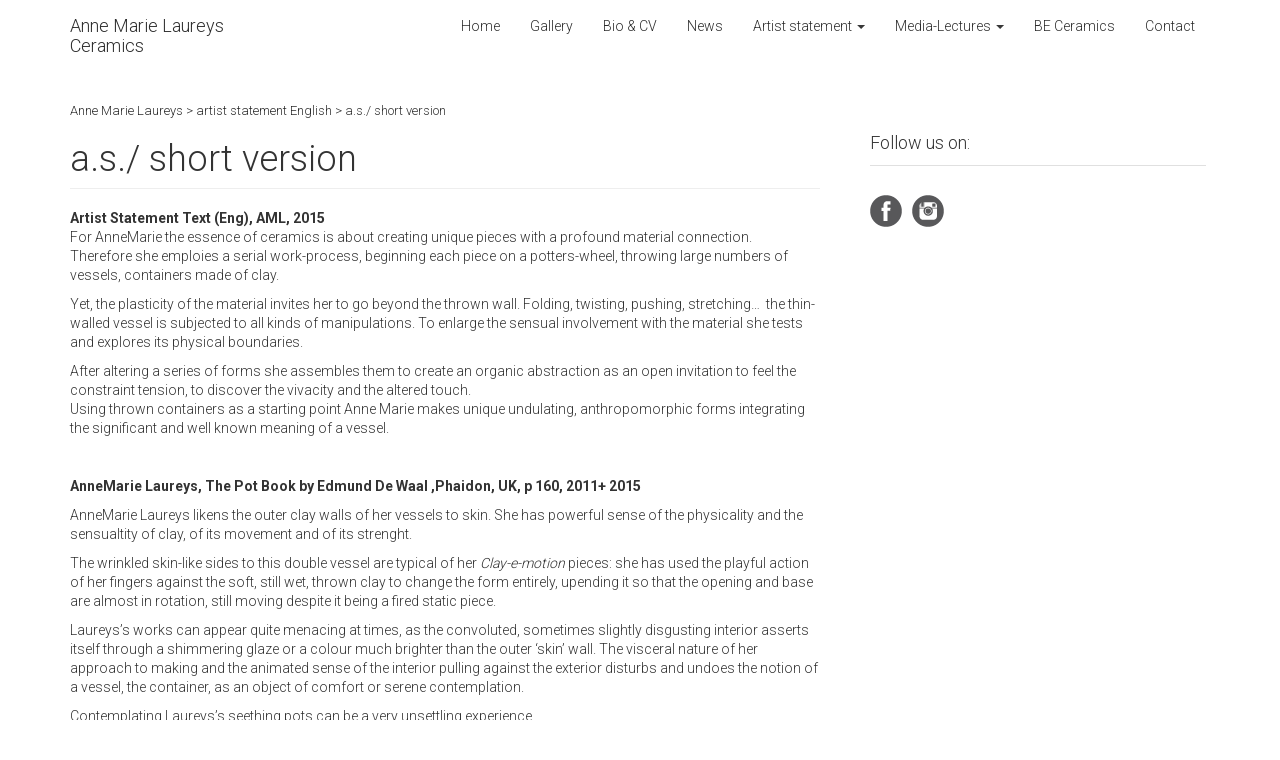

--- FILE ---
content_type: text/html; charset=UTF-8
request_url: https://www.annemarielaureys.com/artist-statement/as-short-version-eng/
body_size: 13721
content:
<!doctype html>


	<head>
		<meta charset="utf-8">

				<meta http-equiv="X-UA-Compatible" content="IE=edge,chrome=1">

		<title>  a.s./ short version</title>
<link data-rocket-preload as="style" href="https://fonts.googleapis.com/css?family=Roboto%3A400%2C300%2C500%2C700&#038;display=swap" rel="preload">
<link href="https://fonts.googleapis.com/css?family=Roboto%3A400%2C300%2C500%2C700&#038;display=swap" media="print" onload="this.media=&#039;all&#039;" rel="stylesheet">
<noscript data-wpr-hosted-gf-parameters=""><link rel="stylesheet" href="https://fonts.googleapis.com/css?family=Roboto%3A400%2C300%2C500%2C700&#038;display=swap"></noscript>

				<meta name="HandheldFriendly" content="True">
		<meta name="MobileOptimized" content="320">
		<meta name="viewport" content="width=device-width, initial-scale=1.0"/>

				<link rel="apple-touch-icon" href="https://www.annemarielaureys.com/wp-content/themes/AM/library/images/apple-icon-touch.png">
		<link rel="icon" href="https://www.annemarielaureys.com/wp-content/themes/AM/favicon.png?v=2">
		<!--[if IE]>
			<link rel="shortcut icon" href="https://www.annemarielaureys.com/wp-content/themes/AM/favicon.ico">
		<![endif]-->
				<meta name="msapplication-TileColor" content="#f01d4f">
		<meta name="msapplication-TileImage" content="https://www.annemarielaureys.com/wp-content/themes/AM/library/images/win8-tile-icon.png">
<script data-minify="1" src="https://www.annemarielaureys.com/wp-content/cache/min/1/jquery-latest.min.js?ver=1742458298"
        type="text/javascript"></script>

		<link rel="pingback" href="https://www.annemarielaureys.com/xmlrpc.php">
		

				<meta name='robots' content='max-image-preview:large' />
<link rel='dns-prefetch' href='//code.jquery.com' />
<link href='https://fonts.gstatic.com' crossorigin rel='preconnect' />
<link rel="alternate" type="application/rss+xml" title="Anne Marie Laureys &raquo; feed" href="https://www.annemarielaureys.com/feed/" />
<link rel="alternate" type="application/rss+xml" title="Anne Marie Laureys &raquo; reacties feed" href="https://www.annemarielaureys.com/comments/feed/" />
<link rel="alternate" type="application/rss+xml" title="Anne Marie Laureys &raquo; a.s./ short version reacties feed" href="https://www.annemarielaureys.com/artist-statement/as-short-version-eng/feed/" />
<link rel="alternate" title="oEmbed (JSON)" type="application/json+oembed" href="https://www.annemarielaureys.com/wp-json/oembed/1.0/embed?url=https%3A%2F%2Fwww.annemarielaureys.com%2Fartist-statement%2Fas-short-version-eng%2F" />
<link rel="alternate" title="oEmbed (XML)" type="text/xml+oembed" href="https://www.annemarielaureys.com/wp-json/oembed/1.0/embed?url=https%3A%2F%2Fwww.annemarielaureys.com%2Fartist-statement%2Fas-short-version-eng%2F&#038;format=xml" />
<style id='wp-img-auto-sizes-contain-inline-css' type='text/css'>
img:is([sizes=auto i],[sizes^="auto," i]){contain-intrinsic-size:3000px 1500px}
/*# sourceURL=wp-img-auto-sizes-contain-inline-css */
</style>
<link data-minify="1" rel='stylesheet' id='flick-css' href='https://www.annemarielaureys.com/wp-content/cache/min/1/wp-content/plugins/mailchimp/assets/css/flick/flick.css?ver=1742458296' type='text/css' media='all' />
<link rel='stylesheet' id='mailchimp_sf_main_css-css' href='https://www.annemarielaureys.com/?mcsf_action=main_css' type='text/css' media='all' />
<style id='wp-emoji-styles-inline-css' type='text/css'>

	img.wp-smiley, img.emoji {
		display: inline !important;
		border: none !important;
		box-shadow: none !important;
		height: 1em !important;
		width: 1em !important;
		margin: 0 0.07em !important;
		vertical-align: -0.1em !important;
		background: none !important;
		padding: 0 !important;
	}
/*# sourceURL=wp-emoji-styles-inline-css */
</style>
<style id='wp-block-library-inline-css' type='text/css'>
:root{--wp-block-synced-color:#7a00df;--wp-block-synced-color--rgb:122,0,223;--wp-bound-block-color:var(--wp-block-synced-color);--wp-editor-canvas-background:#ddd;--wp-admin-theme-color:#007cba;--wp-admin-theme-color--rgb:0,124,186;--wp-admin-theme-color-darker-10:#006ba1;--wp-admin-theme-color-darker-10--rgb:0,107,160.5;--wp-admin-theme-color-darker-20:#005a87;--wp-admin-theme-color-darker-20--rgb:0,90,135;--wp-admin-border-width-focus:2px}@media (min-resolution:192dpi){:root{--wp-admin-border-width-focus:1.5px}}.wp-element-button{cursor:pointer}:root .has-very-light-gray-background-color{background-color:#eee}:root .has-very-dark-gray-background-color{background-color:#313131}:root .has-very-light-gray-color{color:#eee}:root .has-very-dark-gray-color{color:#313131}:root .has-vivid-green-cyan-to-vivid-cyan-blue-gradient-background{background:linear-gradient(135deg,#00d084,#0693e3)}:root .has-purple-crush-gradient-background{background:linear-gradient(135deg,#34e2e4,#4721fb 50%,#ab1dfe)}:root .has-hazy-dawn-gradient-background{background:linear-gradient(135deg,#faaca8,#dad0ec)}:root .has-subdued-olive-gradient-background{background:linear-gradient(135deg,#fafae1,#67a671)}:root .has-atomic-cream-gradient-background{background:linear-gradient(135deg,#fdd79a,#004a59)}:root .has-nightshade-gradient-background{background:linear-gradient(135deg,#330968,#31cdcf)}:root .has-midnight-gradient-background{background:linear-gradient(135deg,#020381,#2874fc)}:root{--wp--preset--font-size--normal:16px;--wp--preset--font-size--huge:42px}.has-regular-font-size{font-size:1em}.has-larger-font-size{font-size:2.625em}.has-normal-font-size{font-size:var(--wp--preset--font-size--normal)}.has-huge-font-size{font-size:var(--wp--preset--font-size--huge)}.has-text-align-center{text-align:center}.has-text-align-left{text-align:left}.has-text-align-right{text-align:right}.has-fit-text{white-space:nowrap!important}#end-resizable-editor-section{display:none}.aligncenter{clear:both}.items-justified-left{justify-content:flex-start}.items-justified-center{justify-content:center}.items-justified-right{justify-content:flex-end}.items-justified-space-between{justify-content:space-between}.screen-reader-text{border:0;clip-path:inset(50%);height:1px;margin:-1px;overflow:hidden;padding:0;position:absolute;width:1px;word-wrap:normal!important}.screen-reader-text:focus{background-color:#ddd;clip-path:none;color:#444;display:block;font-size:1em;height:auto;left:5px;line-height:normal;padding:15px 23px 14px;text-decoration:none;top:5px;width:auto;z-index:100000}html :where(.has-border-color){border-style:solid}html :where([style*=border-top-color]){border-top-style:solid}html :where([style*=border-right-color]){border-right-style:solid}html :where([style*=border-bottom-color]){border-bottom-style:solid}html :where([style*=border-left-color]){border-left-style:solid}html :where([style*=border-width]){border-style:solid}html :where([style*=border-top-width]){border-top-style:solid}html :where([style*=border-right-width]){border-right-style:solid}html :where([style*=border-bottom-width]){border-bottom-style:solid}html :where([style*=border-left-width]){border-left-style:solid}html :where(img[class*=wp-image-]){height:auto;max-width:100%}:where(figure){margin:0 0 1em}html :where(.is-position-sticky){--wp-admin--admin-bar--position-offset:var(--wp-admin--admin-bar--height,0px)}@media screen and (max-width:600px){html :where(.is-position-sticky){--wp-admin--admin-bar--position-offset:0px}}

/*# sourceURL=wp-block-library-inline-css */
</style><style id='global-styles-inline-css' type='text/css'>
:root{--wp--preset--aspect-ratio--square: 1;--wp--preset--aspect-ratio--4-3: 4/3;--wp--preset--aspect-ratio--3-4: 3/4;--wp--preset--aspect-ratio--3-2: 3/2;--wp--preset--aspect-ratio--2-3: 2/3;--wp--preset--aspect-ratio--16-9: 16/9;--wp--preset--aspect-ratio--9-16: 9/16;--wp--preset--color--black: #000000;--wp--preset--color--cyan-bluish-gray: #abb8c3;--wp--preset--color--white: #ffffff;--wp--preset--color--pale-pink: #f78da7;--wp--preset--color--vivid-red: #cf2e2e;--wp--preset--color--luminous-vivid-orange: #ff6900;--wp--preset--color--luminous-vivid-amber: #fcb900;--wp--preset--color--light-green-cyan: #7bdcb5;--wp--preset--color--vivid-green-cyan: #00d084;--wp--preset--color--pale-cyan-blue: #8ed1fc;--wp--preset--color--vivid-cyan-blue: #0693e3;--wp--preset--color--vivid-purple: #9b51e0;--wp--preset--gradient--vivid-cyan-blue-to-vivid-purple: linear-gradient(135deg,rgb(6,147,227) 0%,rgb(155,81,224) 100%);--wp--preset--gradient--light-green-cyan-to-vivid-green-cyan: linear-gradient(135deg,rgb(122,220,180) 0%,rgb(0,208,130) 100%);--wp--preset--gradient--luminous-vivid-amber-to-luminous-vivid-orange: linear-gradient(135deg,rgb(252,185,0) 0%,rgb(255,105,0) 100%);--wp--preset--gradient--luminous-vivid-orange-to-vivid-red: linear-gradient(135deg,rgb(255,105,0) 0%,rgb(207,46,46) 100%);--wp--preset--gradient--very-light-gray-to-cyan-bluish-gray: linear-gradient(135deg,rgb(238,238,238) 0%,rgb(169,184,195) 100%);--wp--preset--gradient--cool-to-warm-spectrum: linear-gradient(135deg,rgb(74,234,220) 0%,rgb(151,120,209) 20%,rgb(207,42,186) 40%,rgb(238,44,130) 60%,rgb(251,105,98) 80%,rgb(254,248,76) 100%);--wp--preset--gradient--blush-light-purple: linear-gradient(135deg,rgb(255,206,236) 0%,rgb(152,150,240) 100%);--wp--preset--gradient--blush-bordeaux: linear-gradient(135deg,rgb(254,205,165) 0%,rgb(254,45,45) 50%,rgb(107,0,62) 100%);--wp--preset--gradient--luminous-dusk: linear-gradient(135deg,rgb(255,203,112) 0%,rgb(199,81,192) 50%,rgb(65,88,208) 100%);--wp--preset--gradient--pale-ocean: linear-gradient(135deg,rgb(255,245,203) 0%,rgb(182,227,212) 50%,rgb(51,167,181) 100%);--wp--preset--gradient--electric-grass: linear-gradient(135deg,rgb(202,248,128) 0%,rgb(113,206,126) 100%);--wp--preset--gradient--midnight: linear-gradient(135deg,rgb(2,3,129) 0%,rgb(40,116,252) 100%);--wp--preset--font-size--small: 13px;--wp--preset--font-size--medium: 20px;--wp--preset--font-size--large: 36px;--wp--preset--font-size--x-large: 42px;--wp--preset--spacing--20: 0.44rem;--wp--preset--spacing--30: 0.67rem;--wp--preset--spacing--40: 1rem;--wp--preset--spacing--50: 1.5rem;--wp--preset--spacing--60: 2.25rem;--wp--preset--spacing--70: 3.38rem;--wp--preset--spacing--80: 5.06rem;--wp--preset--shadow--natural: 6px 6px 9px rgba(0, 0, 0, 0.2);--wp--preset--shadow--deep: 12px 12px 50px rgba(0, 0, 0, 0.4);--wp--preset--shadow--sharp: 6px 6px 0px rgba(0, 0, 0, 0.2);--wp--preset--shadow--outlined: 6px 6px 0px -3px rgb(255, 255, 255), 6px 6px rgb(0, 0, 0);--wp--preset--shadow--crisp: 6px 6px 0px rgb(0, 0, 0);}:where(.is-layout-flex){gap: 0.5em;}:where(.is-layout-grid){gap: 0.5em;}body .is-layout-flex{display: flex;}.is-layout-flex{flex-wrap: wrap;align-items: center;}.is-layout-flex > :is(*, div){margin: 0;}body .is-layout-grid{display: grid;}.is-layout-grid > :is(*, div){margin: 0;}:where(.wp-block-columns.is-layout-flex){gap: 2em;}:where(.wp-block-columns.is-layout-grid){gap: 2em;}:where(.wp-block-post-template.is-layout-flex){gap: 1.25em;}:where(.wp-block-post-template.is-layout-grid){gap: 1.25em;}.has-black-color{color: var(--wp--preset--color--black) !important;}.has-cyan-bluish-gray-color{color: var(--wp--preset--color--cyan-bluish-gray) !important;}.has-white-color{color: var(--wp--preset--color--white) !important;}.has-pale-pink-color{color: var(--wp--preset--color--pale-pink) !important;}.has-vivid-red-color{color: var(--wp--preset--color--vivid-red) !important;}.has-luminous-vivid-orange-color{color: var(--wp--preset--color--luminous-vivid-orange) !important;}.has-luminous-vivid-amber-color{color: var(--wp--preset--color--luminous-vivid-amber) !important;}.has-light-green-cyan-color{color: var(--wp--preset--color--light-green-cyan) !important;}.has-vivid-green-cyan-color{color: var(--wp--preset--color--vivid-green-cyan) !important;}.has-pale-cyan-blue-color{color: var(--wp--preset--color--pale-cyan-blue) !important;}.has-vivid-cyan-blue-color{color: var(--wp--preset--color--vivid-cyan-blue) !important;}.has-vivid-purple-color{color: var(--wp--preset--color--vivid-purple) !important;}.has-black-background-color{background-color: var(--wp--preset--color--black) !important;}.has-cyan-bluish-gray-background-color{background-color: var(--wp--preset--color--cyan-bluish-gray) !important;}.has-white-background-color{background-color: var(--wp--preset--color--white) !important;}.has-pale-pink-background-color{background-color: var(--wp--preset--color--pale-pink) !important;}.has-vivid-red-background-color{background-color: var(--wp--preset--color--vivid-red) !important;}.has-luminous-vivid-orange-background-color{background-color: var(--wp--preset--color--luminous-vivid-orange) !important;}.has-luminous-vivid-amber-background-color{background-color: var(--wp--preset--color--luminous-vivid-amber) !important;}.has-light-green-cyan-background-color{background-color: var(--wp--preset--color--light-green-cyan) !important;}.has-vivid-green-cyan-background-color{background-color: var(--wp--preset--color--vivid-green-cyan) !important;}.has-pale-cyan-blue-background-color{background-color: var(--wp--preset--color--pale-cyan-blue) !important;}.has-vivid-cyan-blue-background-color{background-color: var(--wp--preset--color--vivid-cyan-blue) !important;}.has-vivid-purple-background-color{background-color: var(--wp--preset--color--vivid-purple) !important;}.has-black-border-color{border-color: var(--wp--preset--color--black) !important;}.has-cyan-bluish-gray-border-color{border-color: var(--wp--preset--color--cyan-bluish-gray) !important;}.has-white-border-color{border-color: var(--wp--preset--color--white) !important;}.has-pale-pink-border-color{border-color: var(--wp--preset--color--pale-pink) !important;}.has-vivid-red-border-color{border-color: var(--wp--preset--color--vivid-red) !important;}.has-luminous-vivid-orange-border-color{border-color: var(--wp--preset--color--luminous-vivid-orange) !important;}.has-luminous-vivid-amber-border-color{border-color: var(--wp--preset--color--luminous-vivid-amber) !important;}.has-light-green-cyan-border-color{border-color: var(--wp--preset--color--light-green-cyan) !important;}.has-vivid-green-cyan-border-color{border-color: var(--wp--preset--color--vivid-green-cyan) !important;}.has-pale-cyan-blue-border-color{border-color: var(--wp--preset--color--pale-cyan-blue) !important;}.has-vivid-cyan-blue-border-color{border-color: var(--wp--preset--color--vivid-cyan-blue) !important;}.has-vivid-purple-border-color{border-color: var(--wp--preset--color--vivid-purple) !important;}.has-vivid-cyan-blue-to-vivid-purple-gradient-background{background: var(--wp--preset--gradient--vivid-cyan-blue-to-vivid-purple) !important;}.has-light-green-cyan-to-vivid-green-cyan-gradient-background{background: var(--wp--preset--gradient--light-green-cyan-to-vivid-green-cyan) !important;}.has-luminous-vivid-amber-to-luminous-vivid-orange-gradient-background{background: var(--wp--preset--gradient--luminous-vivid-amber-to-luminous-vivid-orange) !important;}.has-luminous-vivid-orange-to-vivid-red-gradient-background{background: var(--wp--preset--gradient--luminous-vivid-orange-to-vivid-red) !important;}.has-very-light-gray-to-cyan-bluish-gray-gradient-background{background: var(--wp--preset--gradient--very-light-gray-to-cyan-bluish-gray) !important;}.has-cool-to-warm-spectrum-gradient-background{background: var(--wp--preset--gradient--cool-to-warm-spectrum) !important;}.has-blush-light-purple-gradient-background{background: var(--wp--preset--gradient--blush-light-purple) !important;}.has-blush-bordeaux-gradient-background{background: var(--wp--preset--gradient--blush-bordeaux) !important;}.has-luminous-dusk-gradient-background{background: var(--wp--preset--gradient--luminous-dusk) !important;}.has-pale-ocean-gradient-background{background: var(--wp--preset--gradient--pale-ocean) !important;}.has-electric-grass-gradient-background{background: var(--wp--preset--gradient--electric-grass) !important;}.has-midnight-gradient-background{background: var(--wp--preset--gradient--midnight) !important;}.has-small-font-size{font-size: var(--wp--preset--font-size--small) !important;}.has-medium-font-size{font-size: var(--wp--preset--font-size--medium) !important;}.has-large-font-size{font-size: var(--wp--preset--font-size--large) !important;}.has-x-large-font-size{font-size: var(--wp--preset--font-size--x-large) !important;}
/*# sourceURL=global-styles-inline-css */
</style>

<style id='classic-theme-styles-inline-css' type='text/css'>
/*! This file is auto-generated */
.wp-block-button__link{color:#fff;background-color:#32373c;border-radius:9999px;box-shadow:none;text-decoration:none;padding:calc(.667em + 2px) calc(1.333em + 2px);font-size:1.125em}.wp-block-file__button{background:#32373c;color:#fff;text-decoration:none}
/*# sourceURL=/wp-includes/css/classic-themes.min.css */
</style>
<link data-minify="1" rel='stylesheet' id='photocrati-nextgen_pro_lightbox-0-css' href='https://www.annemarielaureys.com/wp-content/cache/min/1/wp-content/plugins/nextgen-gallery-pro/modules/nextgen_pro_lightbox/static/style.css?ver=1742458296' type='text/css' media='all' />
<link data-minify="1" rel='stylesheet' id='photocrati-nextgen_pro_lightbox-1-css' href='https://www.annemarielaureys.com/wp-content/cache/min/1/wp-content/plugins/nextgen-gallery-pro/modules/nextgen_pro_lightbox/static/theme/galleria.nextgen_pro_lightbox.css?ver=1742458296' type='text/css' media='all' />
<link rel='stylesheet' id='fontawesome_v4_shim_style-css' href='https://www.annemarielaureys.com/wp-content/plugins/nextgen-gallery/static/FontAwesome/css/v4-shims.min.css' type='text/css' media='all' />
<link data-minify="1" rel='stylesheet' id='fontawesome-css' href='https://www.annemarielaureys.com/wp-content/cache/min/1/wp-content/plugins/nextgen-gallery/static/FontAwesome/css/all.min.css?ver=1742458297' type='text/css' media='all' />
<link data-minify="1" rel='stylesheet' id='bones-stylesheet-css' href='https://www.annemarielaureys.com/wp-content/cache/min/1/wp-content/themes/AM/library/css/style.css?ver=1742458298' type='text/css' media='all' />
<script data-minify="1" type="text/javascript" src="https://www.annemarielaureys.com/wp-content/cache/min/1/jquery-latest.min.js?ver=1742458298" id="jquery-js"></script>
<script type="text/javascript" id="photocrati_ajax-js-extra">
/* <![CDATA[ */
var photocrati_ajax = {"url":"https://www.annemarielaureys.com/index.php?photocrati_ajax=1","rest_url":"https://www.annemarielaureys.com/wp-json/","wp_home_url":"https://www.annemarielaureys.com","wp_site_url":"https://www.annemarielaureys.com","wp_root_url":"https://www.annemarielaureys.com","wp_plugins_url":"https://www.annemarielaureys.com/wp-content/plugins","wp_content_url":"https://www.annemarielaureys.com/wp-content","wp_includes_url":"https://www.annemarielaureys.com/wp-includes/","ngg_param_slug":"nggallery","rest_nonce":"64907ad538"};
//# sourceURL=photocrati_ajax-js-extra
/* ]]> */
</script>
<script type="text/javascript" src="https://www.annemarielaureys.com/wp-content/plugins/nextgen-gallery/static/Legacy/ajax.min.js" id="photocrati_ajax-js"></script>
<script data-minify="1" type="text/javascript" src="https://www.annemarielaureys.com/wp-content/cache/min/1/wp-content/plugins/nextgen-gallery-pro/modules/galleria/static/galleria-1.6.1.js?ver=1742458299" id="ngg_galleria-js"></script>
<script type="text/javascript" src="https://www.annemarielaureys.com/wp-content/plugins/nextgen-gallery/static/FontAwesome/js/v4-shims.min.js" id="fontawesome_v4_shim-js"></script>
<script type="text/javascript" defer crossorigin="anonymous" data-auto-replace-svg="false" data-keep-original-source="false" data-search-pseudo-elements src="https://www.annemarielaureys.com/wp-content/plugins/nextgen-gallery/static/FontAwesome/js/all.min.js" id="fontawesome-js"></script>
<script type="text/javascript" src="//www.annemarielaureys.com/wp-content/plugins/revslider/sr6/assets/js/rbtools.min.js" async id="tp-tools-js"></script>
<script type="text/javascript" src="//www.annemarielaureys.com/wp-content/plugins/revslider/sr6/assets/js/rs6.min.js" async id="revmin-js"></script>
<script type="text/javascript" src="https://www.annemarielaureys.com/wp-content/themes/AM/library/js/libs/modernizr.custom.min.js" id="bones-modernizr-js"></script>
<link rel="https://api.w.org/" href="https://www.annemarielaureys.com/wp-json/" /><link rel="alternate" title="JSON" type="application/json" href="https://www.annemarielaureys.com/wp-json/wp/v2/pages/1378" /><link rel="canonical" href="https://www.annemarielaureys.com/artist-statement/as-short-version-eng/" />
<link rel='shortlink' href='https://www.annemarielaureys.com/?p=1378' />
<script type="text/javascript">
	jQuery(function($) {
		$('.date-pick').each(function() {
			var format = $(this).data('format') || 'mm/dd/yyyy';
			format = format.replace(/yyyy/i, 'yy');
			$(this).datepicker({
				autoFocusNextInput: true,
				constrainInput: false,
				changeMonth: true,
				changeYear: true,
				beforeShow: function(input, inst) { $('#ui-datepicker-div').addClass('show'); },
				dateFormat: format.toLowerCase(),
			});
		});
		d = new Date();
		$('.birthdate-pick').each(function() {
			var format = $(this).data('format') || 'mm/dd';
			format = format.replace(/yyyy/i, 'yy');
			$(this).datepicker({
				autoFocusNextInput: true,
				constrainInput: false,
				changeMonth: true,
				changeYear: false,
				minDate: new Date(d.getFullYear(), 1-1, 1),
				maxDate: new Date(d.getFullYear(), 12-1, 31),
				beforeShow: function(input, inst) { $('#ui-datepicker-div').removeClass('show'); },
				dateFormat: format.toLowerCase(),
			});

		});

	});
</script>
<meta name="generator" content="Powered by Slider Revolution 6.7.30 - responsive, Mobile-Friendly Slider Plugin for WordPress with comfortable drag and drop interface." />
<script>function setREVStartSize(e){
			//window.requestAnimationFrame(function() {
				window.RSIW = window.RSIW===undefined ? window.innerWidth : window.RSIW;
				window.RSIH = window.RSIH===undefined ? window.innerHeight : window.RSIH;
				try {
					var pw = document.getElementById(e.c).parentNode.offsetWidth,
						newh;
					pw = pw===0 || isNaN(pw) || (e.l=="fullwidth" || e.layout=="fullwidth") ? window.RSIW : pw;
					e.tabw = e.tabw===undefined ? 0 : parseInt(e.tabw);
					e.thumbw = e.thumbw===undefined ? 0 : parseInt(e.thumbw);
					e.tabh = e.tabh===undefined ? 0 : parseInt(e.tabh);
					e.thumbh = e.thumbh===undefined ? 0 : parseInt(e.thumbh);
					e.tabhide = e.tabhide===undefined ? 0 : parseInt(e.tabhide);
					e.thumbhide = e.thumbhide===undefined ? 0 : parseInt(e.thumbhide);
					e.mh = e.mh===undefined || e.mh=="" || e.mh==="auto" ? 0 : parseInt(e.mh,0);
					if(e.layout==="fullscreen" || e.l==="fullscreen")
						newh = Math.max(e.mh,window.RSIH);
					else{
						e.gw = Array.isArray(e.gw) ? e.gw : [e.gw];
						for (var i in e.rl) if (e.gw[i]===undefined || e.gw[i]===0) e.gw[i] = e.gw[i-1];
						e.gh = e.el===undefined || e.el==="" || (Array.isArray(e.el) && e.el.length==0)? e.gh : e.el;
						e.gh = Array.isArray(e.gh) ? e.gh : [e.gh];
						for (var i in e.rl) if (e.gh[i]===undefined || e.gh[i]===0) e.gh[i] = e.gh[i-1];
											
						var nl = new Array(e.rl.length),
							ix = 0,
							sl;
						e.tabw = e.tabhide>=pw ? 0 : e.tabw;
						e.thumbw = e.thumbhide>=pw ? 0 : e.thumbw;
						e.tabh = e.tabhide>=pw ? 0 : e.tabh;
						e.thumbh = e.thumbhide>=pw ? 0 : e.thumbh;
						for (var i in e.rl) nl[i] = e.rl[i]<window.RSIW ? 0 : e.rl[i];
						sl = nl[0];
						for (var i in nl) if (sl>nl[i] && nl[i]>0) { sl = nl[i]; ix=i;}
						var m = pw>(e.gw[ix]+e.tabw+e.thumbw) ? 1 : (pw-(e.tabw+e.thumbw)) / (e.gw[ix]);
						newh =  (e.gh[ix] * m) + (e.tabh + e.thumbh);
					}
					var el = document.getElementById(e.c);
					if (el!==null && el) el.style.height = newh+"px";
					el = document.getElementById(e.c+"_wrapper");
					if (el!==null && el) {
						el.style.height = newh+"px";
						el.style.display = "block";
					}
				} catch(e){
					console.log("Failure at Presize of Slider:" + e)
				}
			//});
		  };</script>
		<style type="text/css" id="wp-custom-css">
			.breadcrumbs {margin-bottom:20px; font-size: small;}
.storytitle {margin-bottom:15px!important;}		</style>
				
				
	<link data-minify="1" rel='stylesheet' id='rs-plugin-settings-css' href='https://www.annemarielaureys.com/wp-content/cache/min/1/wp-content/plugins/revslider/sr6/assets/css/rs6.css?ver=1742458472' type='text/css' media='all' />
<style id='rs-plugin-settings-inline-css' type='text/css'>
#rs-demo-id {}
/*# sourceURL=rs-plugin-settings-inline-css */
</style>
<meta name="generator" content="WP Rocket 3.20.2" data-wpr-features="wpr_minify_js wpr_minify_css wpr_preload_links wpr_desktop" /></head>

	<body class="wp-singular page-template-default page page-id-1378 page-child parent-pageid-75 wp-theme-AM">

    <header data-rocket-location-hash="9496dc44cbda5cdebb84f02bfc4ab41b" class="header">

      <nav role="navigation">
        <div class="navbar">
          <div data-rocket-location-hash="6005da2017e5fd3302f88d75d9af55c2" class="container">
            <!-- .navbar-toggle is used as the toggle for collapsed navbar content -->
            <div class="navbar-header">
              <button type="button" class="navbar-toggle" data-toggle="collapse" data-target=".navbar-responsive-collapse">
                <span class="icon-bar"></span>
                <span class="icon-bar"></span>
                <span class="icon-bar"></span>
              </button>

                   <a class="navbar-brand" href="https://www.annemarielaureys.com/" title="Anne Marie Laureys" rel="homepage">Anne Marie Laureys<br/>
                   Ceramics</a>


            </div>

            <div class="navbar-collapse collapse navbar-responsive-collapse">
              <ul id="menu-main-menu" class="nav navbar-nav navbar-right"><li id="menu-item-1528" class="menu-item menu-item-type-custom menu-item-object-custom menu-item-home menu-item-1528"><a title="Home" href="https://www.annemarielaureys.com/">Home</a></li>
<li id="menu-item-1530" class="menu-item menu-item-type-post_type menu-item-object-page menu-item-1530"><a title="Gallery" href="https://www.annemarielaureys.com/ceramics/">Gallery</a></li>
<li id="menu-item-1531" class="menu-item menu-item-type-post_type menu-item-object-page menu-item-1531"><a title="Bio &amp; CV" href="https://www.annemarielaureys.com/cv/">Bio &#038; CV</a></li>
<li id="menu-item-6339" class="menu-item menu-item-type-post_type menu-item-object-page menu-item-6339"><a title="News" href="https://www.annemarielaureys.com/news-2/">News</a></li>
<li id="menu-item-6337" class="menu-item menu-item-type-custom menu-item-object-custom current-menu-ancestor current-menu-parent menu-item-has-children menu-item-6337 dropdown"><a title="Artist statement" href="#" data-toggle="dropdown" class="dropdown-toggle">Artist statement <span class="caret"></span></a>
<ul role="menu" class=" dropdown-menu">
	<li id="menu-item-1545" class="menu-item menu-item-type-post_type menu-item-object-page current-page-ancestor current-page-parent menu-item-1545"><a title="English" href="https://www.annemarielaureys.com/artist-statement/">English</a></li>
	<li id="menu-item-1552" class="menu-item menu-item-type-post_type menu-item-object-page current-menu-item page_item page-item-1378 current_page_item menu-item-1552 active"><a title="Short version English" href="https://www.annemarielaureys.com/artist-statement/as-short-version-eng/">Short version English</a></li>
	<li id="menu-item-1546" class="menu-item menu-item-type-post_type menu-item-object-page menu-item-1546"><a title="Nederlands" href="https://www.annemarielaureys.com/artist-statement/artist-statementnl/">Nederlands</a></li>
	<li id="menu-item-1547" class="menu-item menu-item-type-post_type menu-item-object-page menu-item-1547"><a title="Français" href="https://www.annemarielaureys.com/artist-statement/artist-statementfr/">Français</a></li>
	<li id="menu-item-1543" class="menu-item menu-item-type-post_type menu-item-object-page menu-item-1543"><a title="Texts" href="https://www.annemarielaureys.com/lectures/writings/">Texts</a></li>
</ul>
</li>
<li id="menu-item-6336" class="menu-item menu-item-type-custom menu-item-object-custom menu-item-has-children menu-item-6336 dropdown"><a title="Media-Lectures" href="#" data-toggle="dropdown" class="dropdown-toggle">Media-Lectures <span class="caret"></span></a>
<ul role="menu" class=" dropdown-menu">
	<li id="menu-item-1542" class="menu-item menu-item-type-post_type menu-item-object-page menu-item-1542"><a title="Video" href="https://www.annemarielaureys.com/lectures/video/">Video</a></li>
	<li id="menu-item-1551" class="menu-item menu-item-type-post_type menu-item-object-page menu-item-1551"><a title="Awards" href="https://www.annemarielaureys.com/awards/">Awards</a></li>
	<li id="menu-item-1544" class="menu-item menu-item-type-post_type menu-item-object-page menu-item-1544"><a title="Books" href="https://www.annemarielaureys.com/lectures/books/">Books</a></li>
	<li id="menu-item-1541" class="menu-item menu-item-type-post_type menu-item-object-page menu-item-1541"><a title="Lectures" href="https://www.annemarielaureys.com/lectures/">Lectures</a></li>
</ul>
</li>
<li id="menu-item-1540" class="menu-item menu-item-type-post_type menu-item-object-page menu-item-1540"><a title="BE Ceramics" href="https://www.annemarielaureys.com/be-ceramics-masterclass/">BE Ceramics</a></li>
<li id="menu-item-1549" class="menu-item menu-item-type-post_type menu-item-object-page menu-item-1549"><a title="Contact" href="https://www.annemarielaureys.com/contact/">Contact</a></li>
</ul>
            </div>
          </div>
        </div> 
        
      </nav>

		</header> 
      <div data-rocket-location-hash="e6eb6fcccd8ab4e0754c54f80a5d14c0" class="container">

        <div data-rocket-location-hash="ad486089bcd25f3589628d2ac947058a" id="content" class="clearfix row">
        
          <div data-rocket-location-hash="316e0d09da88a228a2efb0380d66a398" id="main" class="col-md-8 clearfix" role="main">

            

           <div class="breadcrumbs" typeof="BreadcrumbList" vocab="https://schema.org/">
    <!-- Breadcrumb NavXT 7.4.1 -->
<span property="itemListElement" typeof="ListItem"><a property="item" typeof="WebPage" title="Go to Anne Marie Laureys." href="https://www.annemarielaureys.com" class="home"><span property="name">Anne Marie Laureys</span></a><meta property="position" content="1"></span> &gt; <span property="itemListElement" typeof="ListItem"><a property="item" typeof="WebPage" title="Go to artist statement English." href="https://www.annemarielaureys.com/artist-statement/" class="post post-page"><span property="name">artist statement English</span></a><meta property="position" content="2"></span> &gt; <span property="itemListElement" typeof="ListItem"><span property="name">a.s./ short version</span><meta property="position" content="3"></span></div>

                        
            <article id="post-1378" class="clearfix post-1378 page type-page status-publish hentry wpautop" role="article" itemscope itemtype="http://schema.org/BlogPosting">
              
              <header>
                
                <div class=""><h1 class="page-title" itemprop="headline">a.s./ short version</h1></div>
              
              </header> <!-- end article header -->
            
              <section class="post_content clearfix" itemprop="articleBody">
                <p><strong>Artist Statement Text (Eng), AML, 2015</strong><br />
For AnneMarie the essence of ceramics is about creating unique pieces with a profound material connection.<br />
Therefore she emploies a serial work-process, beginning each piece on a potters-wheel, throwing large numbers of vessels, containers made of clay.</p>
<p>Yet, the plasticity of the material invites her to go beyond the thrown wall. Folding, twisting, pushing, stretching…  the thin-walled vessel is subjected to all kinds of manipulations. To enlarge the sensual involvement with the material she tests and explores its physical boundaries.</p>
<p>After altering a series of forms she assembles them to create an organic abstraction as an open invitation to feel the constraint tension, to discover the vivacity and the altered touch.<br />
Using thrown containers as a starting point Anne Marie makes unique undulating, anthropomorphic forms integrating the significant and well known meaning of a vessel.</p>
<p>&nbsp;</p>
<p><b>AnneMarie Laureys, The Pot Book by Edmund De Waal ,Phaidon, UK, p 160, 2011+ 2015</b></p>
<p>AnneMarie Laureys likens the outer clay walls of her vessels to skin. She has powerful sense of the physicality and the sensualtity of clay, of its movement and of its strenght.</p>
<p>The wrinkled skin-like sides to this double vessel are typical of her <i>Clay-e-motion</i> pieces: she has used the playful action of her fingers against the soft, still wet, thrown clay to change the form entirely, upending it so that the opening and base are almost in rotation, still moving despite it being a fired static piece.</p>
<p>Laureys’s works can appear quite menacing at times, as the convoluted, sometimes slightly disgusting interior asserts itself through a shimmering glaze or a colour much brighter than the outer ‘skin’ wall. The visceral nature of her approach to making and the animated sense of the interior pulling against the exterior disturbs and undoes the notion of a vessel, the container, as an object of comfort or serene contemplation.</p>
<p>Contemplating Laureys’s seething pots can be a very unsettling experience&#8230;</p>
<p>&nbsp;</p>
<p><strong>Artist Statement Text (Eng), AML 2014</strong></p>
<p>For me the essence of ceramics is about making things with a profound material connection.</p>
<p>Making contemporary ceramics is an exchange of ideas by the maker with the material, clay. Making craft is a persistent exploring of the unlimited possibilities of materials and processes to create a unique piece.</p>
<p>Very specific for me is the liaison between body and material. The mechanical body, my muscles and hands, the sensuel body of touching, the emotional body as a treasure of experiences, the social body being a human amongst others and the thinking body ventilating ideas.</p>
<p>I do employ a serial work-process, throwing archetypical forms on the wheel. Yet, the plasticity of the material invites me to go beyond the thrown wall.To meet the sensual involvement with the material I test and explore its physical boundaries.</p>
<p>After altering a series of forms I do assemble them to create an organic abstraction as an open invitation to feel the constraint tension, to discover the vivacity and the altered touch.</p>
<p>These ceramic objects have a dynamic sensuality that pushes the malleability of the ceramic medium and the fluidity of the glazes to the extreme.</p>
            
              </section> <!-- end article section -->
              
              <footer>
        
                                
              </footer> <!-- end article footer -->
            
            </article> <!-- end article -->
            
            
            
                
            
                    
          </div> <!-- end #main -->
      
          
        				<div data-rocket-location-hash="5c97c1964cc5dad9571a564a33089998" id="sidebar" class="pull-right well">

          
            <div id="text-7" class="widget widget_text"><h4 class="widgettitle">Follow us on:</h4>			<div class="textwidget"><p style=display:block;"><br/><a href="https://www.facebook.com/annemarie.laureys"><img src="https://www.annemarielaureys.com/wp-content/uploads/2017/03/facebook32.png" alt="follow us on Facebook" style="float:left;margin-right:10px;"></a><a href="https://instagram.com/annemarielaureysceramics">
<img src="https://www.annemarielaureys.com/wp-content/uploads/2017/03/instagram32.png" alt="follow us on Instagram"  style="float:left;margin-right:10px;" ></a></p></div>
		</div>
          
        </div> 
      
        </div> <!-- end #content -->

      </div> <!-- end .container -->

    <footer data-rocket-location-hash="646ed65b585205e70ee302d9d0e588e8" id="footer" class="clearfix">
   
    <div data-rocket-location-hash="d972d044d35b8b4e353b41ab346ba1dc" id="footer-widgets">

        <div data-rocket-location-hash="f117ee89930d3a249ddbfc02370ddefa" class="container">

        <div id="footer-wrapper">

          <div class="row">  <hr>
            <div class="col-sm-6 col-md-3">
              <div id="text-2" class="widget widgetFooter widget_text">			<div class="textwidget"><address>Anne Marie Laureys Ceramics<br />
rue de la cure 1<br />
B-7750 Russeignies,<br />
Mont de l’Enclus<br />
Belgium</address>
</div>
		</div>            </div> <!-- end widget1 -->

            <div class="col-sm-6 col-md-3">
                                        </div> <!-- end widget1 -->

            <div class="col-sm-6 col-md-3">
              <div id="text-4" class="widget widgetFooter widget_text">			<div class="textwidget"></div>
		</div>            </div> <!-- end widget1 -->

            <div class="col-sm-6 col-md-3">
              <div id="text-5" class="widget widgetFooter widget_text"><h4 class="widgettitle">Contact</h4>			<div class="textwidget"><p><a href="mailto:annemarielaureys@skynet.be">annemarielaureys[at]skynet.be</a>
<br/><br/>
Phone +32(0) 472 649 216
</p>
<p style=display:block;"><br/><a href="https://www.facebook.com/annemarie.laureys"><img src="https://www.annemarielaureys.com/wp-content/uploads/2017/03/facebook32.png" alt="follow us on Facebook" style="float:left;margin-right:10px;"></a><a href="https://instagram.com/annemarielaureysceramics">
<img src="https://www.annemarielaureys.com/wp-content/uploads/2017/03/instagram32.png" alt="follow us on Instagram"  style="float:left;margin-right:10px;" ></a></p>
</div>
		</div>            </div> <!-- end widget1 -->

          </div> <!-- end .row -->

        </div> <!-- end #footer-wrapper -->

        </div> <!-- end .container -->
      </div> <!-- end #footer-widgets -->

      <div data-rocket-location-hash="3b95de4e85c849f8d0483322a879eb01" id="sub-floor">
        <div class="container">
          <div class="row">
            <div class="col-md-4 copyright">
              &copy; 2026 Anne Marie Laureys. All right reserved
            </div>
            <div class="col-md-4 col-md-offset-4 attribution">
              Built by <a target="_blank" href="https://www.mixette.be">Mixette webdesign</a>
          </div> <!-- end .row -->
        </div>
      </div>

    </footer> <!-- end footer -->

    <script>
  (function(i,s,o,g,r,a,m){i['GoogleAnalyticsObject']=r;i[r]=i[r]||function(){
  (i[r].q=i[r].q||[]).push(arguments)},i[r].l=1*new Date();a=s.createElement(o),
  m=s.getElementsByTagName(o)[0];a.async=1;a.src=g;m.parentNode.insertBefore(a,m)
  })(window,document,'script','//www.google-analytics.com/analytics.js','ga');

  ga('create', 'UA-20028902-1', 'auto');
  ga('send', 'pageview');

</script><!-- all js scripts are loaded in library/bones.php -->
    
		<script>
			window.RS_MODULES = window.RS_MODULES || {};
			window.RS_MODULES.modules = window.RS_MODULES.modules || {};
			window.RS_MODULES.waiting = window.RS_MODULES.waiting || [];
			window.RS_MODULES.defered = false;
			window.RS_MODULES.moduleWaiting = window.RS_MODULES.moduleWaiting || {};
			window.RS_MODULES.type = 'compiled';
		</script>
		<script type="speculationrules">
{"prefetch":[{"source":"document","where":{"and":[{"href_matches":"/*"},{"not":{"href_matches":["/wp-*.php","/wp-admin/*","/wp-content/uploads/*","/wp-content/*","/wp-content/plugins/*","/wp-content/themes/AM/*","/*\\?(.+)"]}},{"not":{"selector_matches":"a[rel~=\"nofollow\"]"}},{"not":{"selector_matches":".no-prefetch, .no-prefetch a"}}]},"eagerness":"conservative"}]}
</script>
<script type="text/javascript" src="https://www.annemarielaureys.com/wp-includes/js/jquery/jquery.form.min.js" id="jquery-form-js"></script>
<script type="text/javascript" id="mailchimp_sf_main_js-js-extra">
/* <![CDATA[ */
var mailchimpSF = {"ajax_url":"https://www.annemarielaureys.com/"};
//# sourceURL=mailchimp_sf_main_js-js-extra
/* ]]> */
</script>
<script data-minify="1" type="text/javascript" src="https://www.annemarielaureys.com/wp-content/cache/min/1/wp-content/plugins/mailchimp/assets/js/mailchimp.js?ver=1742458299" id="mailchimp_sf_main_js-js"></script>
<script type="text/javascript" src="https://www.annemarielaureys.com/wp-includes/js/jquery/ui/core.min.js" id="jquery-ui-core-js"></script>
<script type="text/javascript" src="https://www.annemarielaureys.com/wp-includes/js/jquery/ui/datepicker.min.js" id="jquery-ui-datepicker-js"></script>
<script type="text/javascript" id="jquery-ui-datepicker-js-after">
/* <![CDATA[ */
jQuery(function(jQuery){jQuery.datepicker.setDefaults({"closeText":"Sluiten","currentText":"Vandaag","monthNames":["januari","februari","maart","april","mei","juni","juli","augustus","september","oktober","november","december"],"monthNamesShort":["jan","feb","mrt","apr","mei","jun","jul","aug","sep","okt","nov","dec"],"nextText":"Volgende","prevText":"Vorige","dayNames":["zondag","maandag","dinsdag","woensdag","donderdag","vrijdag","zaterdag"],"dayNamesShort":["zo","ma","di","wo","do","vr","za"],"dayNamesMin":["Z","M","D","W","D","V","Z"],"dateFormat":"d MM yy","firstDay":1,"isRTL":false});});
//# sourceURL=jquery-ui-datepicker-js-after
/* ]]> */
</script>
<script type="text/javascript" id="ngg_common-js-extra">
/* <![CDATA[ */

var nextgen_lightbox_settings = {"static_path":"https:\/\/www.annemarielaureys.com\/wp-content\/plugins\/nextgen-gallery\/static\/Lightbox\/{placeholder}","context":"all_images_direct"};
//# sourceURL=ngg_common-js-extra
/* ]]> */
</script>
<script data-minify="1" type="text/javascript" src="https://www.annemarielaureys.com/wp-content/cache/min/1/wp-content/plugins/nextgen-gallery/static/GalleryDisplay/common.js?ver=1742458299" id="ngg_common-js"></script>
<script type="text/javascript" id="ngg_lightbox_context-js-extra">
/* <![CDATA[ */

var nplModalSettings = {"style":"white","background_color":"#ffffff","sidebar_background_color":"","sidebar_button_color":"","sidebar_button_background":"","carousel_background_color":"","carousel_text_color":"","overlay_icon_color":"","icon_color":"#7a7a7a","icon_background_enabled":"0","icon_background_rounded":"1","icon_background":"","padding":"0","padding_unit":"px","image_crop":"height","image_pan":"0","enable_comments":"1","display_comments":"0","enable_sharing":"1","facebook_app_id":"","enable_twitter_cards":"0","twitter_username":"","display_carousel":"1","display_captions":"0","enable_carousel":"always","display_cart":0,"transition_effect":"slide","transition_speed":"0.4","slideshow_speed":"5","interaction_pause":"1","enable_routing":"1","router_slug":"gallery","localize_limit":"100","touch_transition_effect":"slide","is_front_page":0,"share_url":"https:\/\/www.annemarielaureys.com\/nextgen-share\/{gallery_id}\/{image_id}\/{named_size}","wp_site_url":"https:\/\/www.annemarielaureys.com","protect_images":false,"i18n":{"toggle_social_sidebar":"Sidebar aan\/uit","play_pause":"Speel \/ Pauze","toggle_fullsize":"Toggle fullsize","toggle_image_info":"Afbeelding info aan\/uit","close_window":"Venster sluiten","share":{"twitter":"Deel op Twitter","facebook":"Deel op Facebook","pinterest":"Delen op Pinterest"}}};
//# sourceURL=ngg_lightbox_context-js-extra
/* ]]> */
</script>
<script data-minify="1" type="text/javascript" src="https://www.annemarielaureys.com/wp-content/cache/min/1/wp-content/plugins/nextgen-gallery/static/Lightbox/lightbox_context.js?ver=1742458299" id="ngg_lightbox_context-js"></script>
<script type="text/javascript" src="https://www.annemarielaureys.com/wp-includes/js/underscore.min.js" id="underscore-js"></script>
<script data-minify="1" type="text/javascript" src="https://www.annemarielaureys.com/wp-content/cache/min/1/wp-content/plugins/nextgen-gallery-pro/modules/nextgen_pro_lightbox/static/parsesrcset.js?ver=1742458299" id="photocrati-nextgen_pro_lightbox-1-js"></script>
<script data-minify="1" type="text/javascript" src="https://www.annemarielaureys.com/wp-content/cache/min/1/wp-content/plugins/nextgen-gallery-pro/modules/nextgen_pro_lightbox/static/nextgen_pro_lightbox.js?ver=1742458299" id="photocrati-nextgen_pro_lightbox-3-js"></script>
<script data-minify="1" type="text/javascript" src="https://www.annemarielaureys.com/wp-content/cache/min/1/wp-content/plugins/nextgen-gallery-pro/modules/nextgen_pro_lightbox/static/theme/galleria.nextgen_pro_lightbox.js?ver=1742458299" id="photocrati-nextgen_pro_lightbox-4-js"></script>
<script type="text/javascript" id="rocket-browser-checker-js-after">
/* <![CDATA[ */
"use strict";var _createClass=function(){function defineProperties(target,props){for(var i=0;i<props.length;i++){var descriptor=props[i];descriptor.enumerable=descriptor.enumerable||!1,descriptor.configurable=!0,"value"in descriptor&&(descriptor.writable=!0),Object.defineProperty(target,descriptor.key,descriptor)}}return function(Constructor,protoProps,staticProps){return protoProps&&defineProperties(Constructor.prototype,protoProps),staticProps&&defineProperties(Constructor,staticProps),Constructor}}();function _classCallCheck(instance,Constructor){if(!(instance instanceof Constructor))throw new TypeError("Cannot call a class as a function")}var RocketBrowserCompatibilityChecker=function(){function RocketBrowserCompatibilityChecker(options){_classCallCheck(this,RocketBrowserCompatibilityChecker),this.passiveSupported=!1,this._checkPassiveOption(this),this.options=!!this.passiveSupported&&options}return _createClass(RocketBrowserCompatibilityChecker,[{key:"_checkPassiveOption",value:function(self){try{var options={get passive(){return!(self.passiveSupported=!0)}};window.addEventListener("test",null,options),window.removeEventListener("test",null,options)}catch(err){self.passiveSupported=!1}}},{key:"initRequestIdleCallback",value:function(){!1 in window&&(window.requestIdleCallback=function(cb){var start=Date.now();return setTimeout(function(){cb({didTimeout:!1,timeRemaining:function(){return Math.max(0,50-(Date.now()-start))}})},1)}),!1 in window&&(window.cancelIdleCallback=function(id){return clearTimeout(id)})}},{key:"isDataSaverModeOn",value:function(){return"connection"in navigator&&!0===navigator.connection.saveData}},{key:"supportsLinkPrefetch",value:function(){var elem=document.createElement("link");return elem.relList&&elem.relList.supports&&elem.relList.supports("prefetch")&&window.IntersectionObserver&&"isIntersecting"in IntersectionObserverEntry.prototype}},{key:"isSlowConnection",value:function(){return"connection"in navigator&&"effectiveType"in navigator.connection&&("2g"===navigator.connection.effectiveType||"slow-2g"===navigator.connection.effectiveType)}}]),RocketBrowserCompatibilityChecker}();
//# sourceURL=rocket-browser-checker-js-after
/* ]]> */
</script>
<script type="text/javascript" id="rocket-preload-links-js-extra">
/* <![CDATA[ */
var RocketPreloadLinksConfig = {"excludeUris":"/(?:.+/)?feed(?:/(?:.+/?)?)?$|/(?:.+/)?embed/|/(index.php/)?(.*)wp-json(/.*|$)|/refer/|/go/|/recommend/|/recommends/","usesTrailingSlash":"1","imageExt":"jpg|jpeg|gif|png|tiff|bmp|webp|avif|pdf|doc|docx|xls|xlsx|php","fileExt":"jpg|jpeg|gif|png|tiff|bmp|webp|avif|pdf|doc|docx|xls|xlsx|php|html|htm","siteUrl":"https://www.annemarielaureys.com","onHoverDelay":"100","rateThrottle":"3"};
//# sourceURL=rocket-preload-links-js-extra
/* ]]> */
</script>
<script type="text/javascript" id="rocket-preload-links-js-after">
/* <![CDATA[ */
(function() {
"use strict";var r="function"==typeof Symbol&&"symbol"==typeof Symbol.iterator?function(e){return typeof e}:function(e){return e&&"function"==typeof Symbol&&e.constructor===Symbol&&e!==Symbol.prototype?"symbol":typeof e},e=function(){function i(e,t){for(var n=0;n<t.length;n++){var i=t[n];i.enumerable=i.enumerable||!1,i.configurable=!0,"value"in i&&(i.writable=!0),Object.defineProperty(e,i.key,i)}}return function(e,t,n){return t&&i(e.prototype,t),n&&i(e,n),e}}();function i(e,t){if(!(e instanceof t))throw new TypeError("Cannot call a class as a function")}var t=function(){function n(e,t){i(this,n),this.browser=e,this.config=t,this.options=this.browser.options,this.prefetched=new Set,this.eventTime=null,this.threshold=1111,this.numOnHover=0}return e(n,[{key:"init",value:function(){!this.browser.supportsLinkPrefetch()||this.browser.isDataSaverModeOn()||this.browser.isSlowConnection()||(this.regex={excludeUris:RegExp(this.config.excludeUris,"i"),images:RegExp(".("+this.config.imageExt+")$","i"),fileExt:RegExp(".("+this.config.fileExt+")$","i")},this._initListeners(this))}},{key:"_initListeners",value:function(e){-1<this.config.onHoverDelay&&document.addEventListener("mouseover",e.listener.bind(e),e.listenerOptions),document.addEventListener("mousedown",e.listener.bind(e),e.listenerOptions),document.addEventListener("touchstart",e.listener.bind(e),e.listenerOptions)}},{key:"listener",value:function(e){var t=e.target.closest("a"),n=this._prepareUrl(t);if(null!==n)switch(e.type){case"mousedown":case"touchstart":this._addPrefetchLink(n);break;case"mouseover":this._earlyPrefetch(t,n,"mouseout")}}},{key:"_earlyPrefetch",value:function(t,e,n){var i=this,r=setTimeout(function(){if(r=null,0===i.numOnHover)setTimeout(function(){return i.numOnHover=0},1e3);else if(i.numOnHover>i.config.rateThrottle)return;i.numOnHover++,i._addPrefetchLink(e)},this.config.onHoverDelay);t.addEventListener(n,function e(){t.removeEventListener(n,e,{passive:!0}),null!==r&&(clearTimeout(r),r=null)},{passive:!0})}},{key:"_addPrefetchLink",value:function(i){return this.prefetched.add(i.href),new Promise(function(e,t){var n=document.createElement("link");n.rel="prefetch",n.href=i.href,n.onload=e,n.onerror=t,document.head.appendChild(n)}).catch(function(){})}},{key:"_prepareUrl",value:function(e){if(null===e||"object"!==(void 0===e?"undefined":r(e))||!1 in e||-1===["http:","https:"].indexOf(e.protocol))return null;var t=e.href.substring(0,this.config.siteUrl.length),n=this._getPathname(e.href,t),i={original:e.href,protocol:e.protocol,origin:t,pathname:n,href:t+n};return this._isLinkOk(i)?i:null}},{key:"_getPathname",value:function(e,t){var n=t?e.substring(this.config.siteUrl.length):e;return n.startsWith("/")||(n="/"+n),this._shouldAddTrailingSlash(n)?n+"/":n}},{key:"_shouldAddTrailingSlash",value:function(e){return this.config.usesTrailingSlash&&!e.endsWith("/")&&!this.regex.fileExt.test(e)}},{key:"_isLinkOk",value:function(e){return null!==e&&"object"===(void 0===e?"undefined":r(e))&&(!this.prefetched.has(e.href)&&e.origin===this.config.siteUrl&&-1===e.href.indexOf("?")&&-1===e.href.indexOf("#")&&!this.regex.excludeUris.test(e.href)&&!this.regex.images.test(e.href))}}],[{key:"run",value:function(){"undefined"!=typeof RocketPreloadLinksConfig&&new n(new RocketBrowserCompatibilityChecker({capture:!0,passive:!0}),RocketPreloadLinksConfig).init()}}]),n}();t.run();
}());

//# sourceURL=rocket-preload-links-js-after
/* ]]> */
</script>
<script type="text/javascript" src="https://www.annemarielaureys.com/wp-includes/js/comment-reply.min.js" id="comment-reply-js" async="async" data-wp-strategy="async" fetchpriority="low"></script>
<script data-minify="1" type="text/javascript" src="https://www.annemarielaureys.com/wp-content/cache/min/1/wp-content/themes/AM/library/js/scripts.js?ver=1742458299" id="bones-js-js"></script>
<script type="text/javascript" src="https://www.annemarielaureys.com/wp-content/themes/AM/library/js/libs/bootstrap.min.js" id="bones-bootstrap-js"></script>
    <!-- Hello? Doctor? Name? Continue? Yesterday? Tomorrow?  -->

  <script>var rocket_beacon_data = {"ajax_url":"https:\/\/www.annemarielaureys.com\/wp-admin\/admin-ajax.php","nonce":"2c8204c87d","url":"https:\/\/www.annemarielaureys.com\/artist-statement\/as-short-version-eng","is_mobile":false,"width_threshold":1600,"height_threshold":700,"delay":500,"debug":null,"status":{"atf":true,"lrc":true,"preconnect_external_domain":true},"elements":"img, video, picture, p, main, div, li, svg, section, header, span","lrc_threshold":1800,"preconnect_external_domain_elements":["link","script","iframe"],"preconnect_external_domain_exclusions":["static.cloudflareinsights.com","rel=\"profile\"","rel=\"preconnect\"","rel=\"dns-prefetch\"","rel=\"icon\""]}</script><script data-name="wpr-wpr-beacon" src='https://www.annemarielaureys.com/wp-content/plugins/wp-rocket/assets/js/wpr-beacon.min.js' async></script></body>

</html> <!-- end page. what a ride! -->
<!-- This website is like a Rocket, isn't it? Performance optimized by WP Rocket. Learn more: https://wp-rocket.me - Debug: cached@1767298416 -->

--- FILE ---
content_type: text/plain
request_url: https://www.google-analytics.com/j/collect?v=1&_v=j102&a=564094436&t=pageview&_s=1&dl=https%3A%2F%2Fwww.annemarielaureys.com%2Fartist-statement%2Fas-short-version-eng%2F&ul=en-us%40posix&dt=a.s.%2F%20short%20version&sr=1280x720&vp=1280x720&_u=IEBAAEABAAAAACAAI~&jid=1866006938&gjid=1441328950&cid=1483442692.1767325435&tid=UA-20028902-1&_gid=199153965.1767325435&_r=1&_slc=1&z=2041107528
body_size: -453
content:
2,cG-X9KSBJPSRE